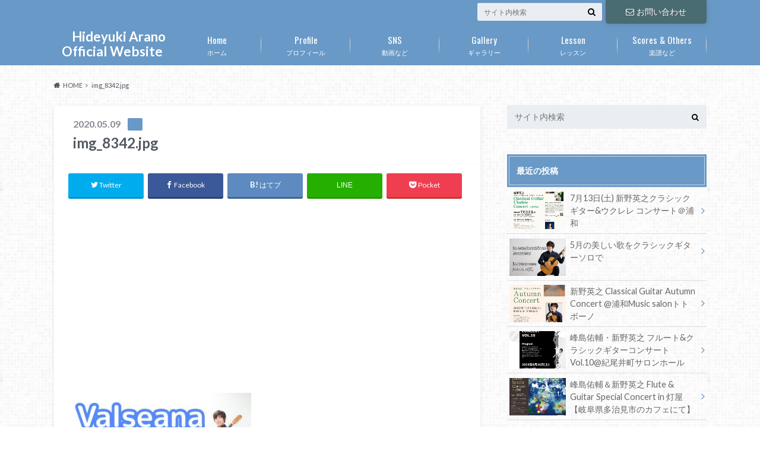

--- FILE ---
content_type: text/html; charset=UTF-8
request_url: https://hidecg.com/img_8342-jpg/
body_size: 13494
content:
<!doctype html>
<html dir="ltr" lang="ja" prefix="og: https://ogp.me/ns#">

	<head>
		<meta charset="utf-8">

		<meta http-equiv="X-UA-Compatible" content="IE=edge">

		

		<meta name="HandheldFriendly" content="True">
		<meta name="MobileOptimized" content="320">
		<meta name="viewport" content="width=device-width, initial-scale=1"/>
		<link rel="apple-touch-icon" href="https://hidecg.com/wp-content/uploads/2020/05/img_8524.jpg">
		<link rel="icon" href="https://hidecg.com/wp-content/uploads/2020/05/img_8524.jpg">

		<link rel="pingback" href="https://hidecg.com/xmlrpc.php">

		<!--[if IE]><link rel="shortcut icon" href="https://hidecg.com/wp-content/uploads/2020/05/img_8524.jpg"><![endif]-->



		
		<!-- All in One SEO 4.4.8 - aioseo.com -->
		<title>img_8342.jpg | Hideyuki Arano Official Website</title>
		<meta name="robots" content="max-image-preview:large" />
		<link rel="canonical" href="https://hidecg.com/img_8342-jpg/" />
		<meta name="generator" content="All in One SEO (AIOSEO) 4.4.8" />
		<meta property="og:locale" content="ja_JP" />
		<meta property="og:site_name" content="　Hideyuki Arano Official Website |" />
		<meta property="og:type" content="article" />
		<meta property="og:title" content="img_8342.jpg | Hideyuki Arano Official Website" />
		<meta property="og:url" content="https://hidecg.com/img_8342-jpg/" />
		<meta property="og:image" content="https://hidecg.com/wp-content/uploads/2022/04/cropped-img_7358.png" />
		<meta property="og:image:secure_url" content="https://hidecg.com/wp-content/uploads/2022/04/cropped-img_7358.png" />
		<meta property="og:image:width" content="2400" />
		<meta property="og:image:height" content="500" />
		<meta property="article:published_time" content="2020-05-09T14:23:44+00:00" />
		<meta property="article:modified_time" content="2020-05-09T14:23:44+00:00" />
		<meta name="twitter:card" content="summary_large_image" />
		<meta name="twitter:site" content="@HideyukiArano" />
		<meta name="twitter:title" content="img_8342.jpg | Hideyuki Arano Official Website" />
		<meta name="twitter:creator" content="@HideyukiArano" />
		<meta name="twitter:image" content="https://hidecg.com/wp-content/uploads/2022/04/cropped-img_7358.png" />
		<meta name="google" content="nositelinkssearchbox" />
		<script type="application/ld+json" class="aioseo-schema">
			{"@context":"https:\/\/schema.org","@graph":[{"@type":"BreadcrumbList","@id":"https:\/\/hidecg.com\/img_8342-jpg\/#breadcrumblist","itemListElement":[{"@type":"ListItem","@id":"https:\/\/hidecg.com\/#listItem","position":1,"name":"\u5bb6","item":"https:\/\/hidecg.com\/","nextItem":"https:\/\/hidecg.com\/img_8342-jpg\/#listItem"},{"@type":"ListItem","@id":"https:\/\/hidecg.com\/img_8342-jpg\/#listItem","position":2,"name":"img_8342.jpg","previousItem":"https:\/\/hidecg.com\/#listItem"}]},{"@type":"ItemPage","@id":"https:\/\/hidecg.com\/img_8342-jpg\/#itempage","url":"https:\/\/hidecg.com\/img_8342-jpg\/","name":"img_8342.jpg | Hideyuki Arano Official Website","inLanguage":"ja","isPartOf":{"@id":"https:\/\/hidecg.com\/#website"},"breadcrumb":{"@id":"https:\/\/hidecg.com\/img_8342-jpg\/#breadcrumblist"},"author":{"@id":"https:\/\/hidecg.com\/author\/hideyuki-aranocg-uk\/#author"},"creator":{"@id":"https:\/\/hidecg.com\/author\/hideyuki-aranocg-uk\/#author"},"datePublished":"2020-05-09T14:23:44+09:00","dateModified":"2020-05-09T14:23:44+09:00"},{"@type":"Organization","@id":"https:\/\/hidecg.com\/#organization","name":"\u3000Hideyuki Arano Official Website","url":"https:\/\/hidecg.com\/","sameAs":["https:\/\/twitter.com\/HideyukiArano","https:\/\/instagram.com\/HideyukiArano","https:\/\/www.youtube.com\/channel\/UCejX8P7N9tGdp-D7lnZlMLQ"]},{"@type":"Person","@id":"https:\/\/hidecg.com\/author\/hideyuki-aranocg-uk\/#author","url":"https:\/\/hidecg.com\/author\/hideyuki-aranocg-uk\/","name":"hideyuki.arano@cg-uk","image":{"@type":"ImageObject","@id":"https:\/\/hidecg.com\/img_8342-jpg\/#authorImage","url":"https:\/\/secure.gravatar.com\/avatar\/111ef0eea377a430918a19abe36498f4?s=96&d=mm&r=g","width":96,"height":96,"caption":"hideyuki.arano@cg-uk"}},{"@type":"WebSite","@id":"https:\/\/hidecg.com\/#website","url":"https:\/\/hidecg.com\/","name":"\u3000Hideyuki Arano Official Website","inLanguage":"ja","publisher":{"@id":"https:\/\/hidecg.com\/#organization"}}]}
		</script>
		<!-- All in One SEO -->

<link rel='dns-prefetch' href='//ajax.googleapis.com' />
<link rel='dns-prefetch' href='//fonts.googleapis.com' />
<link rel='dns-prefetch' href='//maxcdn.bootstrapcdn.com' />
<link rel="alternate" type="application/rss+xml" title="　Hideyuki Arano Official Website &raquo; フィード" href="https://hidecg.com/feed/" />
<link rel="alternate" type="application/rss+xml" title="　Hideyuki Arano Official Website &raquo; コメントフィード" href="https://hidecg.com/comments/feed/" />
<link rel="alternate" type="application/rss+xml" title="　Hideyuki Arano Official Website &raquo; img_8342.jpg のコメントのフィード" href="https://hidecg.com/feed/?attachment_id=1224" />
		<!-- This site uses the Google Analytics by MonsterInsights plugin v8.20.1 - Using Analytics tracking - https://www.monsterinsights.com/ -->
		<!-- Note: MonsterInsights is not currently configured on this site. The site owner needs to authenticate with Google Analytics in the MonsterInsights settings panel. -->
					<!-- No tracking code set -->
				<!-- / Google Analytics by MonsterInsights -->
		<script type="text/javascript">
window._wpemojiSettings = {"baseUrl":"https:\/\/s.w.org\/images\/core\/emoji\/14.0.0\/72x72\/","ext":".png","svgUrl":"https:\/\/s.w.org\/images\/core\/emoji\/14.0.0\/svg\/","svgExt":".svg","source":{"concatemoji":"https:\/\/hidecg.com\/wp-includes\/js\/wp-emoji-release.min.js"}};
/*! This file is auto-generated */
!function(i,n){var o,s,e;function c(e){try{var t={supportTests:e,timestamp:(new Date).valueOf()};sessionStorage.setItem(o,JSON.stringify(t))}catch(e){}}function p(e,t,n){e.clearRect(0,0,e.canvas.width,e.canvas.height),e.fillText(t,0,0);var t=new Uint32Array(e.getImageData(0,0,e.canvas.width,e.canvas.height).data),r=(e.clearRect(0,0,e.canvas.width,e.canvas.height),e.fillText(n,0,0),new Uint32Array(e.getImageData(0,0,e.canvas.width,e.canvas.height).data));return t.every(function(e,t){return e===r[t]})}function u(e,t,n){switch(t){case"flag":return n(e,"\ud83c\udff3\ufe0f\u200d\u26a7\ufe0f","\ud83c\udff3\ufe0f\u200b\u26a7\ufe0f")?!1:!n(e,"\ud83c\uddfa\ud83c\uddf3","\ud83c\uddfa\u200b\ud83c\uddf3")&&!n(e,"\ud83c\udff4\udb40\udc67\udb40\udc62\udb40\udc65\udb40\udc6e\udb40\udc67\udb40\udc7f","\ud83c\udff4\u200b\udb40\udc67\u200b\udb40\udc62\u200b\udb40\udc65\u200b\udb40\udc6e\u200b\udb40\udc67\u200b\udb40\udc7f");case"emoji":return!n(e,"\ud83e\udef1\ud83c\udffb\u200d\ud83e\udef2\ud83c\udfff","\ud83e\udef1\ud83c\udffb\u200b\ud83e\udef2\ud83c\udfff")}return!1}function f(e,t,n){var r="undefined"!=typeof WorkerGlobalScope&&self instanceof WorkerGlobalScope?new OffscreenCanvas(300,150):i.createElement("canvas"),a=r.getContext("2d",{willReadFrequently:!0}),o=(a.textBaseline="top",a.font="600 32px Arial",{});return e.forEach(function(e){o[e]=t(a,e,n)}),o}function t(e){var t=i.createElement("script");t.src=e,t.defer=!0,i.head.appendChild(t)}"undefined"!=typeof Promise&&(o="wpEmojiSettingsSupports",s=["flag","emoji"],n.supports={everything:!0,everythingExceptFlag:!0},e=new Promise(function(e){i.addEventListener("DOMContentLoaded",e,{once:!0})}),new Promise(function(t){var n=function(){try{var e=JSON.parse(sessionStorage.getItem(o));if("object"==typeof e&&"number"==typeof e.timestamp&&(new Date).valueOf()<e.timestamp+604800&&"object"==typeof e.supportTests)return e.supportTests}catch(e){}return null}();if(!n){if("undefined"!=typeof Worker&&"undefined"!=typeof OffscreenCanvas&&"undefined"!=typeof URL&&URL.createObjectURL&&"undefined"!=typeof Blob)try{var e="postMessage("+f.toString()+"("+[JSON.stringify(s),u.toString(),p.toString()].join(",")+"));",r=new Blob([e],{type:"text/javascript"}),a=new Worker(URL.createObjectURL(r),{name:"wpTestEmojiSupports"});return void(a.onmessage=function(e){c(n=e.data),a.terminate(),t(n)})}catch(e){}c(n=f(s,u,p))}t(n)}).then(function(e){for(var t in e)n.supports[t]=e[t],n.supports.everything=n.supports.everything&&n.supports[t],"flag"!==t&&(n.supports.everythingExceptFlag=n.supports.everythingExceptFlag&&n.supports[t]);n.supports.everythingExceptFlag=n.supports.everythingExceptFlag&&!n.supports.flag,n.DOMReady=!1,n.readyCallback=function(){n.DOMReady=!0}}).then(function(){return e}).then(function(){var e;n.supports.everything||(n.readyCallback(),(e=n.source||{}).concatemoji?t(e.concatemoji):e.wpemoji&&e.twemoji&&(t(e.twemoji),t(e.wpemoji)))}))}((window,document),window._wpemojiSettings);
</script>
<style type="text/css">
img.wp-smiley,
img.emoji {
	display: inline !important;
	border: none !important;
	box-shadow: none !important;
	height: 1em !important;
	width: 1em !important;
	margin: 0 0.07em !important;
	vertical-align: -0.1em !important;
	background: none !important;
	padding: 0 !important;
}
</style>
	<link rel='stylesheet' id='wp-block-library-css' href='https://hidecg.com/wp-includes/css/dist/block-library/style.min.css' type='text/css' media='all' />
<style id='classic-theme-styles-inline-css' type='text/css'>
/*! This file is auto-generated */
.wp-block-button__link{color:#fff;background-color:#32373c;border-radius:9999px;box-shadow:none;text-decoration:none;padding:calc(.667em + 2px) calc(1.333em + 2px);font-size:1.125em}.wp-block-file__button{background:#32373c;color:#fff;text-decoration:none}
</style>
<style id='global-styles-inline-css' type='text/css'>
body{--wp--preset--color--black: #000000;--wp--preset--color--cyan-bluish-gray: #abb8c3;--wp--preset--color--white: #ffffff;--wp--preset--color--pale-pink: #f78da7;--wp--preset--color--vivid-red: #cf2e2e;--wp--preset--color--luminous-vivid-orange: #ff6900;--wp--preset--color--luminous-vivid-amber: #fcb900;--wp--preset--color--light-green-cyan: #7bdcb5;--wp--preset--color--vivid-green-cyan: #00d084;--wp--preset--color--pale-cyan-blue: #8ed1fc;--wp--preset--color--vivid-cyan-blue: #0693e3;--wp--preset--color--vivid-purple: #9b51e0;--wp--preset--gradient--vivid-cyan-blue-to-vivid-purple: linear-gradient(135deg,rgba(6,147,227,1) 0%,rgb(155,81,224) 100%);--wp--preset--gradient--light-green-cyan-to-vivid-green-cyan: linear-gradient(135deg,rgb(122,220,180) 0%,rgb(0,208,130) 100%);--wp--preset--gradient--luminous-vivid-amber-to-luminous-vivid-orange: linear-gradient(135deg,rgba(252,185,0,1) 0%,rgba(255,105,0,1) 100%);--wp--preset--gradient--luminous-vivid-orange-to-vivid-red: linear-gradient(135deg,rgba(255,105,0,1) 0%,rgb(207,46,46) 100%);--wp--preset--gradient--very-light-gray-to-cyan-bluish-gray: linear-gradient(135deg,rgb(238,238,238) 0%,rgb(169,184,195) 100%);--wp--preset--gradient--cool-to-warm-spectrum: linear-gradient(135deg,rgb(74,234,220) 0%,rgb(151,120,209) 20%,rgb(207,42,186) 40%,rgb(238,44,130) 60%,rgb(251,105,98) 80%,rgb(254,248,76) 100%);--wp--preset--gradient--blush-light-purple: linear-gradient(135deg,rgb(255,206,236) 0%,rgb(152,150,240) 100%);--wp--preset--gradient--blush-bordeaux: linear-gradient(135deg,rgb(254,205,165) 0%,rgb(254,45,45) 50%,rgb(107,0,62) 100%);--wp--preset--gradient--luminous-dusk: linear-gradient(135deg,rgb(255,203,112) 0%,rgb(199,81,192) 50%,rgb(65,88,208) 100%);--wp--preset--gradient--pale-ocean: linear-gradient(135deg,rgb(255,245,203) 0%,rgb(182,227,212) 50%,rgb(51,167,181) 100%);--wp--preset--gradient--electric-grass: linear-gradient(135deg,rgb(202,248,128) 0%,rgb(113,206,126) 100%);--wp--preset--gradient--midnight: linear-gradient(135deg,rgb(2,3,129) 0%,rgb(40,116,252) 100%);--wp--preset--font-size--small: 13px;--wp--preset--font-size--medium: 20px;--wp--preset--font-size--large: 36px;--wp--preset--font-size--x-large: 42px;--wp--preset--spacing--20: 0.44rem;--wp--preset--spacing--30: 0.67rem;--wp--preset--spacing--40: 1rem;--wp--preset--spacing--50: 1.5rem;--wp--preset--spacing--60: 2.25rem;--wp--preset--spacing--70: 3.38rem;--wp--preset--spacing--80: 5.06rem;--wp--preset--shadow--natural: 6px 6px 9px rgba(0, 0, 0, 0.2);--wp--preset--shadow--deep: 12px 12px 50px rgba(0, 0, 0, 0.4);--wp--preset--shadow--sharp: 6px 6px 0px rgba(0, 0, 0, 0.2);--wp--preset--shadow--outlined: 6px 6px 0px -3px rgba(255, 255, 255, 1), 6px 6px rgba(0, 0, 0, 1);--wp--preset--shadow--crisp: 6px 6px 0px rgba(0, 0, 0, 1);}:where(.is-layout-flex){gap: 0.5em;}:where(.is-layout-grid){gap: 0.5em;}body .is-layout-flow > .alignleft{float: left;margin-inline-start: 0;margin-inline-end: 2em;}body .is-layout-flow > .alignright{float: right;margin-inline-start: 2em;margin-inline-end: 0;}body .is-layout-flow > .aligncenter{margin-left: auto !important;margin-right: auto !important;}body .is-layout-constrained > .alignleft{float: left;margin-inline-start: 0;margin-inline-end: 2em;}body .is-layout-constrained > .alignright{float: right;margin-inline-start: 2em;margin-inline-end: 0;}body .is-layout-constrained > .aligncenter{margin-left: auto !important;margin-right: auto !important;}body .is-layout-constrained > :where(:not(.alignleft):not(.alignright):not(.alignfull)){max-width: var(--wp--style--global--content-size);margin-left: auto !important;margin-right: auto !important;}body .is-layout-constrained > .alignwide{max-width: var(--wp--style--global--wide-size);}body .is-layout-flex{display: flex;}body .is-layout-flex{flex-wrap: wrap;align-items: center;}body .is-layout-flex > *{margin: 0;}body .is-layout-grid{display: grid;}body .is-layout-grid > *{margin: 0;}:where(.wp-block-columns.is-layout-flex){gap: 2em;}:where(.wp-block-columns.is-layout-grid){gap: 2em;}:where(.wp-block-post-template.is-layout-flex){gap: 1.25em;}:where(.wp-block-post-template.is-layout-grid){gap: 1.25em;}.has-black-color{color: var(--wp--preset--color--black) !important;}.has-cyan-bluish-gray-color{color: var(--wp--preset--color--cyan-bluish-gray) !important;}.has-white-color{color: var(--wp--preset--color--white) !important;}.has-pale-pink-color{color: var(--wp--preset--color--pale-pink) !important;}.has-vivid-red-color{color: var(--wp--preset--color--vivid-red) !important;}.has-luminous-vivid-orange-color{color: var(--wp--preset--color--luminous-vivid-orange) !important;}.has-luminous-vivid-amber-color{color: var(--wp--preset--color--luminous-vivid-amber) !important;}.has-light-green-cyan-color{color: var(--wp--preset--color--light-green-cyan) !important;}.has-vivid-green-cyan-color{color: var(--wp--preset--color--vivid-green-cyan) !important;}.has-pale-cyan-blue-color{color: var(--wp--preset--color--pale-cyan-blue) !important;}.has-vivid-cyan-blue-color{color: var(--wp--preset--color--vivid-cyan-blue) !important;}.has-vivid-purple-color{color: var(--wp--preset--color--vivid-purple) !important;}.has-black-background-color{background-color: var(--wp--preset--color--black) !important;}.has-cyan-bluish-gray-background-color{background-color: var(--wp--preset--color--cyan-bluish-gray) !important;}.has-white-background-color{background-color: var(--wp--preset--color--white) !important;}.has-pale-pink-background-color{background-color: var(--wp--preset--color--pale-pink) !important;}.has-vivid-red-background-color{background-color: var(--wp--preset--color--vivid-red) !important;}.has-luminous-vivid-orange-background-color{background-color: var(--wp--preset--color--luminous-vivid-orange) !important;}.has-luminous-vivid-amber-background-color{background-color: var(--wp--preset--color--luminous-vivid-amber) !important;}.has-light-green-cyan-background-color{background-color: var(--wp--preset--color--light-green-cyan) !important;}.has-vivid-green-cyan-background-color{background-color: var(--wp--preset--color--vivid-green-cyan) !important;}.has-pale-cyan-blue-background-color{background-color: var(--wp--preset--color--pale-cyan-blue) !important;}.has-vivid-cyan-blue-background-color{background-color: var(--wp--preset--color--vivid-cyan-blue) !important;}.has-vivid-purple-background-color{background-color: var(--wp--preset--color--vivid-purple) !important;}.has-black-border-color{border-color: var(--wp--preset--color--black) !important;}.has-cyan-bluish-gray-border-color{border-color: var(--wp--preset--color--cyan-bluish-gray) !important;}.has-white-border-color{border-color: var(--wp--preset--color--white) !important;}.has-pale-pink-border-color{border-color: var(--wp--preset--color--pale-pink) !important;}.has-vivid-red-border-color{border-color: var(--wp--preset--color--vivid-red) !important;}.has-luminous-vivid-orange-border-color{border-color: var(--wp--preset--color--luminous-vivid-orange) !important;}.has-luminous-vivid-amber-border-color{border-color: var(--wp--preset--color--luminous-vivid-amber) !important;}.has-light-green-cyan-border-color{border-color: var(--wp--preset--color--light-green-cyan) !important;}.has-vivid-green-cyan-border-color{border-color: var(--wp--preset--color--vivid-green-cyan) !important;}.has-pale-cyan-blue-border-color{border-color: var(--wp--preset--color--pale-cyan-blue) !important;}.has-vivid-cyan-blue-border-color{border-color: var(--wp--preset--color--vivid-cyan-blue) !important;}.has-vivid-purple-border-color{border-color: var(--wp--preset--color--vivid-purple) !important;}.has-vivid-cyan-blue-to-vivid-purple-gradient-background{background: var(--wp--preset--gradient--vivid-cyan-blue-to-vivid-purple) !important;}.has-light-green-cyan-to-vivid-green-cyan-gradient-background{background: var(--wp--preset--gradient--light-green-cyan-to-vivid-green-cyan) !important;}.has-luminous-vivid-amber-to-luminous-vivid-orange-gradient-background{background: var(--wp--preset--gradient--luminous-vivid-amber-to-luminous-vivid-orange) !important;}.has-luminous-vivid-orange-to-vivid-red-gradient-background{background: var(--wp--preset--gradient--luminous-vivid-orange-to-vivid-red) !important;}.has-very-light-gray-to-cyan-bluish-gray-gradient-background{background: var(--wp--preset--gradient--very-light-gray-to-cyan-bluish-gray) !important;}.has-cool-to-warm-spectrum-gradient-background{background: var(--wp--preset--gradient--cool-to-warm-spectrum) !important;}.has-blush-light-purple-gradient-background{background: var(--wp--preset--gradient--blush-light-purple) !important;}.has-blush-bordeaux-gradient-background{background: var(--wp--preset--gradient--blush-bordeaux) !important;}.has-luminous-dusk-gradient-background{background: var(--wp--preset--gradient--luminous-dusk) !important;}.has-pale-ocean-gradient-background{background: var(--wp--preset--gradient--pale-ocean) !important;}.has-electric-grass-gradient-background{background: var(--wp--preset--gradient--electric-grass) !important;}.has-midnight-gradient-background{background: var(--wp--preset--gradient--midnight) !important;}.has-small-font-size{font-size: var(--wp--preset--font-size--small) !important;}.has-medium-font-size{font-size: var(--wp--preset--font-size--medium) !important;}.has-large-font-size{font-size: var(--wp--preset--font-size--large) !important;}.has-x-large-font-size{font-size: var(--wp--preset--font-size--x-large) !important;}
.wp-block-navigation a:where(:not(.wp-element-button)){color: inherit;}
:where(.wp-block-post-template.is-layout-flex){gap: 1.25em;}:where(.wp-block-post-template.is-layout-grid){gap: 1.25em;}
:where(.wp-block-columns.is-layout-flex){gap: 2em;}:where(.wp-block-columns.is-layout-grid){gap: 2em;}
.wp-block-pullquote{font-size: 1.5em;line-height: 1.6;}
</style>
<link rel='stylesheet' id='style-css' href='https://hidecg.com/wp-content/themes/albatros/style.css' type='text/css' media='all' />
<link rel='stylesheet' id='child-style-css' href='https://hidecg.com/wp-content/themes/albatros_custom/style.css' type='text/css' media='all' />
<link rel='stylesheet' id='shortcode-css' href='https://hidecg.com/wp-content/themes/albatros/library/css/shortcode.css' type='text/css' media='all' />
<link rel='stylesheet' id='gf_Oswald-css' href='//fonts.googleapis.com/css?family=Oswald%3A400%2C300%2C700' type='text/css' media='all' />
<link rel='stylesheet' id='gf_Lato-css' href='//fonts.googleapis.com/css?family=Lato%3A400%2C700%2C400italic%2C700italic' type='text/css' media='all' />
<link rel='stylesheet' id='fontawesome-css' href='//maxcdn.bootstrapcdn.com/font-awesome/4.6.0/css/font-awesome.min.css' type='text/css' media='all' />
<script type='text/javascript' src='//ajax.googleapis.com/ajax/libs/jquery/1.12.2/jquery.min.js' id='jquery-js'></script>
<link rel="https://api.w.org/" href="https://hidecg.com/wp-json/" /><link rel="alternate" type="application/json" href="https://hidecg.com/wp-json/wp/v2/media/1224" /><link rel='shortlink' href='https://hidecg.com/?p=1224' />
<link rel="alternate" type="application/json+oembed" href="https://hidecg.com/wp-json/oembed/1.0/embed?url=https%3A%2F%2Fhidecg.com%2Fimg_8342-jpg%2F" />
<link rel="alternate" type="text/xml+oembed" href="https://hidecg.com/wp-json/oembed/1.0/embed?url=https%3A%2F%2Fhidecg.com%2Fimg_8342-jpg%2F&#038;format=xml" />
<style type="text/css">
body{color: #545a63;}
a{color: #589ebc;}
a:hover{color: #80b9ce;}
#main .article footer .post-categories li a,#main .article footer .tags a{  background: #589ebc;  border:1px solid #589ebc;}
#main .article footer .tags a{color:#589ebc; background: none;}
#main .article footer .post-categories li a:hover,#main .article footer .tags a:hover{ background:#80b9ce;  border-color:#80b9ce;}
input[type="text"],input[type="password"],input[type="datetime"],input[type="datetime-local"],input[type="date"],input[type="month"],input[type="time"],input[type="week"],input[type="number"],input[type="email"],input[type="url"],input[type="search"],input[type="tel"],input[type="color"],select,textarea,.field { background-color: #eaedf2;}
/*ヘッダー*/
.header{background: #6999c6;}
.header .subnav .site_description,.header .mobile_site_description{color:  #fff;}
.nav li a,.subnav .linklist li a,.subnav .linklist li a:before {color: #fff;}
.nav li a:hover,.subnav .linklist li a:hover{color:#ffffa8;}
.subnav .contactbutton a{background: #496b72;}
.subnav .contactbutton a:hover{background:#499093;}
@media only screen and (min-width: 768px) {
	.nav ul {background: #323944;}
	.nav li ul.sub-menu li a{color: #B0B4BA;}
}
/*メインエリア*/
.byline .cat-name{background: #6999c6; color:  #fff;}
.widgettitle {background: #6999c6; color:  #fff;}
.widget li a:after{color: #6999c6!important;}

/* 投稿ページ吹き出し見出し */
.single .entry-content h2{background: #5C6B80;}
.single .entry-content h2:after{border-top-color:#5C6B80;}
/* リスト要素 */
.entry-content ul li:before{ background: #5C6B80;}
.entry-content ol li:before{ background: #5C6B80;}
/* カテゴリーラベル */
.single .authorbox .author-newpost li .cat-name,.related-box li .cat-name{ background: #6999c6;color:  #fff;}
/* CTA */
.cta-inner{ background: #323944;}
/* ローカルナビ */
.local-nav .title a{ background: #589ebc;}
.local-nav .current_page_item a{color:#589ebc;}
/* ランキングバッジ */
ul.wpp-list li a:before{background: #6999c6;color:  #fff;}
/* アーカイブのボタン */
.readmore a{border:1px solid #589ebc;color:#589ebc;}
.readmore a:hover{background:#589ebc;color:#fff;}
/* ボタンの色 */
.btn-wrap a{background: #589ebc;border: 1px solid #589ebc;}
.btn-wrap a:hover{background: #80b9ce;}
.btn-wrap.simple a{border:1px solid #589ebc;color:#589ebc;}
.btn-wrap.simple a:hover{background:#589ebc;}
/* コメント */
.blue-btn, .comment-reply-link, #submit { background-color: #589ebc; }
.blue-btn:hover, .comment-reply-link:hover, #submit:hover, .blue-btn:focus, .comment-reply-link:focus, #submit:focus {background-color: #80b9ce; }
/* サイドバー */
.widget a{text-decoration:none; color:#666;}
.widget a:hover{color:#999;}
/*フッター*/
#footer-top{background-color: #323944; color: #86909E;}
.footer a,#footer-top a{color: #B0B4BA;}
#footer-top .widgettitle{color: #86909E;}
.footer {background-color: #323944;color: #86909E;}
.footer-links li:before{ color: #6999c6;}
/* ページネーション */
.pagination a, .pagination span,.page-links a , .page-links ul > li > span{color: #589ebc;}
.pagination a:hover, .pagination a:focus,.page-links a:hover, .page-links a:focus{background-color: #589ebc;}
.pagination .current:hover, .pagination .current:focus{color: #80b9ce;}
</style>
<style type="text/css">.broken_link, a.broken_link {
	text-decoration: line-through;
}</style><style type="text/css" id="custom-background-css">
body.custom-background { background-image: url("https://hidecg.com/wp-content/themes/albatros/library/images/body_bg01.png"); background-position: left top; background-size: auto; background-repeat: repeat; background-attachment: scroll; }
</style>
	<link rel="icon" href="https://hidecg.com/wp-content/uploads/2020/05/cropped-img_8524-32x32.jpg" sizes="32x32" />
<link rel="icon" href="https://hidecg.com/wp-content/uploads/2020/05/cropped-img_8524-192x192.jpg" sizes="192x192" />
<link rel="apple-touch-icon" href="https://hidecg.com/wp-content/uploads/2020/05/cropped-img_8524-180x180.jpg" />
<meta name="msapplication-TileImage" content="https://hidecg.com/wp-content/uploads/2020/05/cropped-img_8524-270x270.jpg" />


	</head>

	<body class="attachment attachment-template-default single single-attachment postid-1224 attachmentid-1224 attachment-jpeg custom-background">

		<div id="container">

					
			<header class="header" role="banner">

				<div id="inner-header" class="wrap cf">


					
<div id="logo">
																		<p class="h1 text"><a href="https://hidecg.com">　Hideyuki Arano Official Website</a></p>
											</div>					
					
					<div class="subnav cf">
										<p class="site_description"></p>
										
					<div class="contactbutton"><ul id="menu-%e3%81%8a%e5%95%8f%e3%81%84%e5%90%88%e3%82%8f%e3%81%9b" class=""><li id="menu-item-76" class="menu-item menu-item-type-post_type menu-item-object-page menu-item-76"><a href="https://hidecg.com/contact/"><i class="fa fa-envelope-o"></i>お問い合わせ</a></li>
</ul></div>					
										
					<form role="search" method="get" id="searchform" class="searchform" action="https://hidecg.com/">
    <div>
        <label for="s" class="screen-reader-text"></label>
        <input type="search" id="s" name="s" value="" placeholder="サイト内検索" /><button type="submit" id="searchsubmit" ><i class="fa fa-search"></i></button>
    </div>
</form>					</div>

					<nav id="g_nav" role="navigation">
						<ul id="menu-%e3%82%b0%e3%83%ad%e3%83%bc%e3%83%90%e3%83%ab%e3%83%8a%e3%83%93" class="nav top-nav cf"><li id="menu-item-68" class="menu-item menu-item-type-custom menu-item-object-custom menu-item-home menu-item-68"><a href="https://hidecg.com/">ホーム<span class="gf">Home</span></a></li>
<li id="menu-item-69" class="menu-item menu-item-type-post_type menu-item-object-page menu-item-69"><a href="https://hidecg.com/profile/">プロフィール<span class="gf">Profile</span></a></li>
<li id="menu-item-70" class="menu-item menu-item-type-post_type menu-item-object-page menu-item-70"><a href="https://hidecg.com/youtube/">動画など<span class="gf">SNS</span></a></li>
<li id="menu-item-72" class="menu-item menu-item-type-post_type menu-item-object-page menu-item-72"><a href="https://hidecg.com/gallery/">ギャラリー<span class="gf">Gallery</span></a></li>
<li id="menu-item-79" class="menu-item menu-item-type-post_type menu-item-object-page menu-item-79"><a href="https://hidecg.com/lesson/">レッスン<span class="gf">Lesson</span></a></li>
<li id="menu-item-1190" class="menu-item menu-item-type-post_type menu-item-object-page menu-item-1190"><a href="https://hidecg.com/publication/">楽譜など<span class="gf">Scores &#038; Others</span></a></li>
</ul>
					</nav>

				</div>

			</header>


<div id="breadcrumb" class="breadcrumb inner wrap cf"><ul itemscope itemtype="http://schema.org/BreadcrumbList"><li itemprop="itemListElement" itemscope itemtype="http://schema.org/ListItem" class="bc_homelink"><a itemprop="item" href="https://hidecg.com/"><span itemprop="name">HOME</span></a><meta itemprop="position" content="1" /></li><li itemprop="itemListElement" itemscope itemtype="http://schema.org/ListItem" class="bc_posttitle"><span itemprop="name">img_8342.jpg</span><meta itemprop="position" content="3" /></li></ul></div>

			<div id="content">

				<div id="inner-content" class="wrap cf">

					<main id="main" class="m-all t-2of3 d-5of7 cf" role="main">

						

		              <article id="post-1224" class="post-1224 attachment type-attachment status-inherit hentry article cf" role="article">
		
		                <header class="article-header entry-header">
		                  <p class="byline entry-meta vcard">
			                		
							<span class="date entry-date updated" itemprop="datePublished" datetime="2020-05-09">2020.05.09</span>
			                <span class="cat-name cat-id-"></span>
			                <span class="author" style="display: none;"><span class="fn">hideyuki.arano@cg-uk</span></span>
		
		                  </p>
		
		
		                  <h1 class="entry-title single-title" itemprop="headline" rel="bookmark">img_8342.jpg</h1>
		
		                </header>
		
						
												
<div class="share short">

<div class="sns">
<ul class="cf">

<li class="twitter"> 
<a target="blank" href="//twitter.com/intent/tweet?url=https%3A%2F%2Fhidecg.com%2Fimg_8342-jpg%2F&text=img_8342.jpg&tw_p=tweetbutton" onclick="window.open(this.href, 'tweetwindow', 'width=550, height=450,personalbar=0,toolbar=0,scrollbars=1,resizable=1'); return false;"><i class="fa fa-twitter"></i><span class="text">Twitter</span><span class="count"></span></a>
</li>

<li class="facebook">
<a href="http://www.facebook.com/sharer.php?src=bm&u=https%3A%2F%2Fhidecg.com%2Fimg_8342-jpg%2F&t=" onclick="javascript:window.open(this.href, '', 'menubar=no,toolbar=no,resizable=yes,scrollbars=yes,height=300,width=600');return false;"><i class="fa fa-facebook"></i>
<span class="text">Facebook</span><span class="count"></span></a>
</li>

<li class="hatebu">       
<a href="//b.hatena.ne.jp/add?mode=confirm&url=https://hidecg.com/img_8342-jpg/&title=img_8342.jpg" onclick="window.open(this.href, 'HBwindow', 'width=600, height=400, menubar=no, toolbar=no, scrollbars=yes'); return false;" target="_blank"><span class="text">はてブ</span><span class="count"></span></a>
</li>

<li class="line">
<a href="//line.me/R/msg/text/?%0Ahttps%3A%2F%2Fhidecg.com%2Fimg_8342-jpg%2F"><span>LINE</span></a>
</li>     

<li class="pocket">
<a href="//getpocket.com/edit?url=https://hidecg.com/img_8342-jpg/&title=img_8342.jpg" onclick="window.open(this.href, 'FBwindow', 'width=550, height=350, menubar=no, toolbar=no, scrollbars=yes'); return false;"><i class="fa fa-get-pocket"></i><span class="text">Pocket</span><span class="count"></span></a></li>
</ul>
</div> 


</div>						
																			
		                <section class="entry-content cf" itemprop="articleBody">

													<div class="add titleunder">
								<div id="custom_html-3" class="widget_text widget widget_custom_html"><div class="textwidget custom-html-widget"><script async src="https://pagead2.googlesyndication.com/pagead/js/adsbygoogle.js"></script>
<!-- 記事上段(DP)Responsive -->
<ins class="adsbygoogle"
     style="display:block"
     data-ad-client="ca-pub-7107619012495646"
     data-ad-slot="1591951604"
     data-ad-format="auto"
     data-full-width-responsive="true"></ins>
<script>
     (adsbygoogle = window.adsbygoogle || []).push({});
</script></div></div>							</div>
						

						<p class="attachment"><a href='https://hidecg.com/wp-content/uploads/2020/05/img_8342.jpg'><img fetchpriority="high" width="300" height="188" src="https://hidecg.com/wp-content/uploads/2020/05/img_8342-300x188.jpg" class="attachment-medium size-medium" alt="" decoding="async" srcset="https://hidecg.com/wp-content/uploads/2020/05/img_8342-300x188.jpg 300w, https://hidecg.com/wp-content/uploads/2020/05/img_8342-768x480.jpg 768w, https://hidecg.com/wp-content/uploads/2020/05/img_8342.jpg 1024w, https://hidecg.com/wp-content/uploads/2020/05/img_8342-718x449.jpg 718w" sizes="(max-width: 300px) 100vw, 300px" /></a></p>

													<div class="add">
								<div id="custom_html-5" class="widget_text widget widget_custom_html"><div class="textwidget custom-html-widget"><script async src="https://pagead2.googlesyndication.com/pagead/js/adsbygoogle.js"></script>
<!-- 記事 -->
<ins class="adsbygoogle"
     style="display:block"
     data-ad-client="ca-pub-7107619012495646"
     data-ad-slot="5541190500"
     data-ad-format="auto"
     data-full-width-responsive="true"></ins>
<script>
     (adsbygoogle = window.adsbygoogle || []).push({});
</script></div></div>							</div>
						
		                </section>

												
						



						

												<div class="sharewrap">
										            <h3>シェア！</h3>
													
<div class="share">

<div class="sns">
<ul class="cf">

<li class="twitter"> 
<a target="blank" href="//twitter.com/intent/tweet?url=https%3A%2F%2Fhidecg.com%2Fimg_8342-jpg%2F&text=img_8342.jpg&tw_p=tweetbutton" onclick="window.open(this.href, 'tweetwindow', 'width=550, height=450,personalbar=0,toolbar=0,scrollbars=1,resizable=1'); return false;"><i class="fa fa-twitter"></i><span class="text">Twitter</span><span class="count"></span></a>
</li>

<li class="facebook">
<a href="http://www.facebook.com/sharer.php?src=bm&u=https%3A%2F%2Fhidecg.com%2Fimg_8342-jpg%2F&t=img_8342.jpg" onclick="javascript:window.open(this.href, '', 'menubar=no,toolbar=no,resizable=yes,scrollbars=yes,height=300,width=600');return false;"><i class="fa fa-facebook"></i>
<span class="text">Facebook</span><span class="count"></span></a>
</li>

<li class="hatebu">       
<a href="//b.hatena.ne.jp/add?mode=confirm&url=https://hidecg.com/img_8342-jpg/&title=img_8342.jpg" onclick="window.open(this.href, 'HBwindow', 'width=600, height=400, menubar=no, toolbar=no, scrollbars=yes'); return false;" target="_blank"><span class="text">はてブ</span><span class="count"></span></a>
</li>

<li class="line">
<a href="//line.me/R/msg/text/?img_8342.jpg%0Ahttps%3A%2F%2Fhidecg.com%2Fimg_8342-jpg%2F"><span class="text">LINE</span></a>
</li>     

<li class="pocket">
<a href="//getpocket.com/edit?url=https://hidecg.com/img_8342-jpg/&title=img_8342.jpg" onclick="window.open(this.href, 'FBwindow', 'width=550, height=350, menubar=no, toolbar=no, scrollbars=yes'); return false;"><i class="fa fa-get-pocket"></i><span class="text">Pocket</span><span class="count"></span></a></li>


<li class="feedly">
<a href="https://feedly.com/i/subscription/feed/https%3A%2F%2Fhidecg.com%2Ffeed%2F"  target="blank"><i class="fa fa-rss"></i><span class="text">feedly</span><span class="count"></span></a></li>    
</ul>
</div>
</div>						</div>
												
						
						

  
  	<div id="respond" class="comment-respond">
		<h3 id="reply-title" class="comment-reply-title">コメントを残す <small><a rel="nofollow" id="cancel-comment-reply-link" href="/img_8342-jpg/#respond" style="display:none;">コメントをキャンセル</a></small></h3><form action="https://hidecg.com/wp-comments-post.php" method="post" id="commentform" class="comment-form" novalidate><p class="comment-notes"><span id="email-notes">メールアドレスが公開されることはありません。</span> <span class="required-field-message"><span class="required">※</span> が付いている欄は必須項目です</span></p><p class="comment-form-comment"><label for="comment">コメント <span class="required">※</span></label> <textarea id="comment" name="comment" cols="45" rows="8" maxlength="65525" required></textarea></p><p class="comment-form-author"><label for="author">名前 <span class="required">※</span></label> <input id="author" name="author" type="text" value="" size="30" maxlength="245" autocomplete="name" required /></p>
<p class="comment-form-email"><label for="email">メール <span class="required">※</span></label> <input id="email" name="email" type="email" value="" size="30" maxlength="100" aria-describedby="email-notes" autocomplete="email" required /></p>
<p class="comment-form-url"><label for="url">サイト</label> <input id="url" name="url" type="url" value="" size="30" maxlength="200" autocomplete="url" /></p>
<p class="comment-form-cookies-consent"><input id="wp-comment-cookies-consent" name="wp-comment-cookies-consent" type="checkbox" value="yes" /> <label for="wp-comment-cookies-consent">次回のコメントで使用するためブラウザーに自分の名前、メールアドレス、サイトを保存する。</label></p>
<p class="form-submit"><input name="submit" type="submit" id="submit" class="submit" value="コメントを送信" /> <input type='hidden' name='comment_post_ID' value='1224' id='comment_post_ID' />
<input type='hidden' name='comment_parent' id='comment_parent' value='0' />
</p><p style="display: none;"><input type="hidden" id="akismet_comment_nonce" name="akismet_comment_nonce" value="5bddf9c3ea" /></p><p style="display: none !important;"><label>&#916;<textarea name="ak_hp_textarea" cols="45" rows="8" maxlength="100"></textarea></label><input type="hidden" id="ak_js_1" name="ak_js" value="243"/><script>document.getElementById( "ak_js_1" ).setAttribute( "value", ( new Date() ).getTime() );</script></p></form>	</div><!-- #respond -->
	

		                <footer class="article-footer">

							<div class="category-newpost-wrap">
							<h3>の最新記事</h3>
														<ul class="category-newpost cf">
																					<li class="cf"><span class="date">2024.06.10</span><a href="https://hidecg.com/hideyuki-arano-2024-7-13concert/" title="7月13日(土) 新野英之クラシックギター&#038;ウクレレ コンサート＠浦和"> 7月13日(土) 新野英之クラシックギター&#038;ウクレレ コンサート＠浦和</a></li>
														<li class="cf"><span class="date">2024.05.25</span><a href="https://hidecg.com/5%e6%9c%88%e3%81%ae%e7%be%8e%e3%81%97%e3%81%84%e6%ad%8c%e3%82%92%e3%82%af%e3%83%a9%e3%82%b7%e3%83%83%e3%82%af%e3%82%ae%e3%82%bf%e3%83%bc%e3%82%bd%e3%83%ad%e3%81%a7/" title="5月の美しい歌をクラシックギターソロで"> 5月の美しい歌をクラシックギターソロで</a></li>
														<li class="cf"><span class="date">2023.10.18</span><a href="https://hidecg.com/h-a-concert-2023-11-18/" title="新野英之 Classical Guitar Autumn Concert @浦和Music salonトトボーノ"> 新野英之 Classical Guitar Autumn Concert @浦和Music salonトトボーノ</a></li>
														<li class="cf"><span class="date">2023.07.22</span><a href="https://hidecg.com/flute-guitar-concert-2023-9-16/" title="峰島佑輔・新野英之 フルート&#038;クラシックギターコンサート Vol.10@紀尾井町サロンホール"> 峰島佑輔・新野英之 フルート&#038;クラシックギターコンサート Vol.10@紀尾井町サロンホール</a></li>
														<li class="cf"><span class="date">2023.05.02</span><a href="https://hidecg.com/flute-guitar-concert-in-akariya/" title="峰島佑輔＆新野英之  Flute &#038; Guitar Special Concert in 灯屋【岐阜県多治見市のカフェにて】"> 峰島佑輔＆新野英之  Flute &#038; Guitar Special Concert in 灯屋【岐阜県多治見市のカフェにて】</a></li>
																					</ul>
							</div>
	
			                			
			                		
		                </footer>
						
		              </article>
		

<div class="authorbox">
						
	<div class="np-post">	
		<div class="navigation">
						</div>
	</div>
</div>


  <div class="related-box original-related cf">
    <div class="inbox">
	    <h2 class="related-h h_ttl"><span class="gf">RECOMMEND</span>こちらの記事も人気です。</h2>
		    <div class="related-post">
				<ul class="related-list cf">

  	        <li rel="bookmark" title="簡単ソロウクレレアレンジの作り方【ソロウクレレ編曲法初級】">
		        <a href="https://hidecg.com/ukulele-arrangement-for-beginner/" rel=\"bookmark" title="簡単ソロウクレレアレンジの作り方【ソロウクレレ編曲法初級】" class="title">
		        	<figure class="eyecatch">
	        	                <img width="300" height="200" src="https://hidecg.com/wp-content/uploads/2020/03/img_7727-300x200.jpg" class="attachment-home-thum size-home-thum wp-post-image" alt="" decoding="async" />	        		            </figure>
					<span class="cat-name">ウクレレレッスン</span>
					<time class="date">2020.3.30</time>
					<h3 class="ttl">
簡単ソロウクレレアレンジの作り方【ソロウクレレ編曲法初級】					</h3>
				</a>
	        </li>
  	        <li rel="bookmark" title="【piascore楽譜】ウクレレソロ初級「春が来た」 楽譜に合わせて演奏と解説">
		        <a href="https://hidecg.com/haru-ga-kita-2022score/" rel=\"bookmark" title="【piascore楽譜】ウクレレソロ初級「春が来た」 楽譜に合わせて演奏と解説" class="title">
		        	<figure class="eyecatch">
	        	                <img width="300" height="200" src="https://hidecg.com/wp-content/uploads/2022/04/img_7421-300x200.jpg" class="attachment-home-thum size-home-thum wp-post-image" alt="" decoding="async" />	        		            </figure>
					<span class="cat-name">ウクレレレッスン</span>
					<time class="date">2022.4.7</time>
					<h3 class="ttl">
【piascore楽譜】ウクレレソロ初級「春が来た」 楽譜に合わせて演奏と解…					</h3>
				</a>
	        </li>
  	        <li rel="bookmark" title="【再版記念】朝ドラのテーマ曲をクラシックギターで気軽に楽しめます">
		        <a href="https://hidecg.com/nhk-asadora-classicalguitar/" rel=\"bookmark" title="【再版記念】朝ドラのテーマ曲をクラシックギターで気軽に楽しめます" class="title">
		        	<figure class="eyecatch">
	        	                <img width="300" height="200" src="https://hidecg.com/wp-content/uploads/2020/08/img_0273-1-300x200.jpg" class="attachment-home-thum size-home-thum wp-post-image" alt="" decoding="async" loading="lazy" />	        		            </figure>
					<span class="cat-name">演奏動画</span>
					<time class="date">2020.8.31</time>
					<h3 class="ttl">
【再版記念】朝ドラのテーマ曲をクラシックギターで気軽に楽しめます					</h3>
				</a>
	        </li>
  	        <li rel="bookmark" title="妻の誕生日で音楽付きメッセージカードを贈る。「ハッピーバースデー」をクラシックギターの音源をつけて">
		        <a href="https://hidecg.com/birthdaymovie/" rel=\"bookmark" title="妻の誕生日で音楽付きメッセージカードを贈る。「ハッピーバースデー」をクラシックギターの音源をつけて" class="title">
		        	<figure class="eyecatch">
	        	                <img width="300" height="200" src="https://hidecg.com/wp-content/uploads/2019/05/IMG_3714-300x200.jpg" class="attachment-home-thum size-home-thum wp-post-image" alt="" decoding="async" loading="lazy" />	        		            </figure>
					<span class="cat-name">動画</span>
					<time class="date">2019.5.30</time>
					<h3 class="ttl">
妻の誕生日で音楽付きメッセージカードを贈る。「ハッピーバースデー」をクラシッ…					</h3>
				</a>
	        </li>
  	        <li rel="bookmark" title="峰島佑輔・新野英之 フルート&#038;クラシックギターコンサート Vol.10@紀尾井町サロンホール">
		        <a href="https://hidecg.com/flute-guitar-concert-2023-9-16/" rel=\"bookmark" title="峰島佑輔・新野英之 フルート&#038;クラシックギターコンサート Vol.10@紀尾井町サロンホール" class="title">
		        	<figure class="eyecatch">
	        	                <img width="300" height="200" src="https://hidecg.com/wp-content/uploads/2023/07/img_2884-300x200.png" class="attachment-home-thum size-home-thum wp-post-image" alt="【Tigetイベントページで予約できます】 https://tiget.net/events/257506" decoding="async" loading="lazy" />	        		            </figure>
					<span class="cat-name">コンサートのお知らせ</span>
					<time class="date">2023.7.22</time>
					<h3 class="ttl">
峰島佑輔・新野英之 フルート&クラシックギターコンサート Vol.10@紀尾…					</h3>
				</a>
	        </li>
  	        <li rel="bookmark" title="ビブラートをかけて甘美な音楽を奏でよう クラシックギターレッスン">
		        <a href="https://hidecg.com/20190723lesson/" rel=\"bookmark" title="ビブラートをかけて甘美な音楽を奏でよう クラシックギターレッスン" class="title">
		        	<figure class="eyecatch">
	        	                <img width="300" height="200" src="https://hidecg.com/wp-content/uploads/2019/07/img_4648-300x200.jpg" class="attachment-home-thum size-home-thum wp-post-image" alt="" decoding="async" loading="lazy" srcset="https://hidecg.com/wp-content/uploads/2019/07/img_4648-300x200.jpg 300w, https://hidecg.com/wp-content/uploads/2019/07/img_4648-768x511.jpg 768w, https://hidecg.com/wp-content/uploads/2019/07/img_4648-1024x682.jpg 1024w, https://hidecg.com/wp-content/uploads/2019/07/img_4648-718x478.jpg 718w, https://hidecg.com/wp-content/uploads/2019/07/img_4648.jpg 1974w" sizes="(max-width: 300px) 100vw, 300px" />	        		            </figure>
					<span class="cat-name">クラシックギターレッスン</span>
					<time class="date">2019.7.23</time>
					<h3 class="ttl">
ビブラートをかけて甘美な音楽を奏でよう クラシックギターレッスン					</h3>
				</a>
	        </li>
  	        <li rel="bookmark" title="カリンバを弾いてみませんか？">
		        <a href="https://hidecg.com/kalimba-start/" rel=\"bookmark" title="カリンバを弾いてみませんか？" class="title">
		        	<figure class="eyecatch">
	        	                <img width="300" height="200" src="https://hidecg.com/wp-content/uploads/2021/12/img_5927-300x200.jpg" class="attachment-home-thum size-home-thum wp-post-image" alt="" decoding="async" loading="lazy" />	        		            </figure>
					<span class="cat-name">ブログ</span>
					<time class="date">2021.12.27</time>
					<h3 class="ttl">
カリンバを弾いてみませんか？					</h3>
				</a>
	        </li>
  	        <li rel="bookmark" title="5/29(日)Rie Nemotoさん ヴァイオリン＆ギターコンサート終演しました。">
		        <a href="https://hidecg.com/2022-5-29-concert-photo/" rel=\"bookmark" title="5/29(日)Rie Nemotoさん ヴァイオリン＆ギターコンサート終演しました。" class="title">
		        	<figure class="eyecatch">
	        	                <img width="300" height="200" src="https://hidecg.com/wp-content/uploads/2022/06/img_8127-300x200.jpg" class="attachment-home-thum size-home-thum wp-post-image" alt="" decoding="async" loading="lazy" srcset="https://hidecg.com/wp-content/uploads/2022/06/img_8127-300x200.jpg 300w, https://hidecg.com/wp-content/uploads/2022/06/img_8127-718x479.jpg 718w, https://hidecg.com/wp-content/uploads/2022/06/img_8127.jpg 720w" sizes="(max-width: 300px) 100vw, 300px" />	        		            </figure>
					<span class="cat-name">ブログ</span>
					<time class="date">2022.6.4</time>
					<h3 class="ttl">
5/29(日)Rie Nemotoさん ヴァイオリン＆ギターコンサート終演し…					</h3>
				</a>
	        </li>
  
  			</ul>
	    </div>
    </div>
</div>
  

						
						

					</main>

									<div id="sidebar1" class="sidebar m-all t-1of3 d-2of7 last-col cf" role="complementary">
					
					 
					
										
										
					
											<div id="search-2" class="widget widget_search"><form role="search" method="get" id="searchform" class="searchform" action="https://hidecg.com/">
    <div>
        <label for="s" class="screen-reader-text"></label>
        <input type="search" id="s" name="s" value="" placeholder="サイト内検索" /><button type="submit" id="searchsubmit" ><i class="fa fa-search"></i></button>
    </div>
</form></div><div id="recent-posts-2" class="widget widget_recent_entries"><h4 class="widgettitle"><span>最近の投稿</span></h4>			<ul>
								
				<li class="cf">
					<a class="cf" href="https://hidecg.com/hideyuki-arano-2024-7-13concert/" title="7月13日(土) 新野英之クラシックギター&#038;ウクレレ コンサート＠浦和">
												<figure class="eyecatch">
							<img width="300" height="200" src="https://hidecg.com/wp-content/uploads/2024/06/img_0277-1-300x200.png" class="attachment-home-thum size-home-thum wp-post-image" alt="" decoding="async" loading="lazy" />						</figure>
												7月13日(土) 新野英之クラシックギター&#038;ウクレレ コンサート＠浦和											</a>
				</li>
								
				<li class="cf">
					<a class="cf" href="https://hidecg.com/5%e6%9c%88%e3%81%ae%e7%be%8e%e3%81%97%e3%81%84%e6%ad%8c%e3%82%92%e3%82%af%e3%83%a9%e3%82%b7%e3%83%83%e3%82%af%e3%82%ae%e3%82%bf%e3%83%bc%e3%82%bd%e3%83%ad%e3%81%a7/" title="5月の美しい歌をクラシックギターソロで">
												<figure class="eyecatch">
							<img width="300" height="200" src="https://hidecg.com/wp-content/uploads/2024/06/img_0297-1-300x200.jpg" class="attachment-home-thum size-home-thum wp-post-image" alt="" decoding="async" loading="lazy" srcset="https://hidecg.com/wp-content/uploads/2024/06/img_0297-1-300x200.jpg 300w, https://hidecg.com/wp-content/uploads/2024/06/img_0297-1-150x100.jpg 150w, https://hidecg.com/wp-content/uploads/2024/06/img_0297-1-718x478.jpg 718w, https://hidecg.com/wp-content/uploads/2024/06/img_0297-1.jpg 720w" sizes="(max-width: 300px) 100vw, 300px" />						</figure>
												5月の美しい歌をクラシックギターソロで											</a>
				</li>
								
				<li class="cf">
					<a class="cf" href="https://hidecg.com/h-a-concert-2023-11-18/" title="新野英之 Classical Guitar Autumn Concert @浦和Music salonトトボーノ">
												<figure class="eyecatch">
							<img width="300" height="200" src="https://hidecg.com/wp-content/uploads/2023/10/1d2ebddad94ed61d0b7e53648d641791-1-300x200.jpg" class="attachment-home-thum size-home-thum wp-post-image" alt="" decoding="async" loading="lazy" />						</figure>
												新野英之 Classical Guitar Autumn Concert @浦和Music salonトトボーノ											</a>
				</li>
								
				<li class="cf">
					<a class="cf" href="https://hidecg.com/flute-guitar-concert-2023-9-16/" title="峰島佑輔・新野英之 フルート&#038;クラシックギターコンサート Vol.10@紀尾井町サロンホール">
												<figure class="eyecatch">
							<img width="300" height="200" src="https://hidecg.com/wp-content/uploads/2023/07/img_2884-300x200.png" class="attachment-home-thum size-home-thum wp-post-image" alt="【Tigetイベントページで予約できます】 https://tiget.net/events/257506" decoding="async" loading="lazy" />						</figure>
												峰島佑輔・新野英之 フルート&#038;クラシックギターコンサート Vol.10@紀尾井町サロンホール											</a>
				</li>
								
				<li class="cf">
					<a class="cf" href="https://hidecg.com/flute-guitar-concert-in-akariya/" title="峰島佑輔＆新野英之  Flute &#038; Guitar Special Concert in 灯屋【岐阜県多治見市のカフェにて】">
												<figure class="eyecatch">
							<img width="300" height="200" src="https://hidecg.com/wp-content/uploads/2023/05/img_2114-300x200.jpg" class="attachment-home-thum size-home-thum wp-post-image" alt="" decoding="async" loading="lazy" />						</figure>
												峰島佑輔＆新野英之  Flute &#038; Guitar Special Concert in 灯屋【岐阜県多治見市のカフェにて】											</a>
				</li>
							</ul>
			 
			</div><div id="archives-2" class="widget widget_archive"><h4 class="widgettitle"><span>アーカイブ</span></h4>
			<ul>
					<li><a href='https://hidecg.com/2024/06/'>2024年6月</a></li>
	<li><a href='https://hidecg.com/2024/05/'>2024年5月</a></li>
	<li><a href='https://hidecg.com/2023/10/'>2023年10月</a></li>
	<li><a href='https://hidecg.com/2023/07/'>2023年7月</a></li>
	<li><a href='https://hidecg.com/2023/05/'>2023年5月</a></li>
	<li><a href='https://hidecg.com/2023/04/'>2023年4月</a></li>
	<li><a href='https://hidecg.com/2023/03/'>2023年3月</a></li>
	<li><a href='https://hidecg.com/2022/12/'>2022年12月</a></li>
	<li><a href='https://hidecg.com/2022/11/'>2022年11月</a></li>
	<li><a href='https://hidecg.com/2022/10/'>2022年10月</a></li>
	<li><a href='https://hidecg.com/2022/06/'>2022年6月</a></li>
	<li><a href='https://hidecg.com/2022/05/'>2022年5月</a></li>
	<li><a href='https://hidecg.com/2022/04/'>2022年4月</a></li>
	<li><a href='https://hidecg.com/2022/03/'>2022年3月</a></li>
	<li><a href='https://hidecg.com/2022/01/'>2022年1月</a></li>
	<li><a href='https://hidecg.com/2021/12/'>2021年12月</a></li>
	<li><a href='https://hidecg.com/2021/11/'>2021年11月</a></li>
	<li><a href='https://hidecg.com/2020/12/'>2020年12月</a></li>
	<li><a href='https://hidecg.com/2020/11/'>2020年11月</a></li>
	<li><a href='https://hidecg.com/2020/10/'>2020年10月</a></li>
	<li><a href='https://hidecg.com/2020/08/'>2020年8月</a></li>
	<li><a href='https://hidecg.com/2020/07/'>2020年7月</a></li>
	<li><a href='https://hidecg.com/2020/06/'>2020年6月</a></li>
	<li><a href='https://hidecg.com/2020/05/'>2020年5月</a></li>
	<li><a href='https://hidecg.com/2020/04/'>2020年4月</a></li>
	<li><a href='https://hidecg.com/2020/03/'>2020年3月</a></li>
	<li><a href='https://hidecg.com/2020/02/'>2020年2月</a></li>
	<li><a href='https://hidecg.com/2020/01/'>2020年1月</a></li>
	<li><a href='https://hidecg.com/2019/12/'>2019年12月</a></li>
	<li><a href='https://hidecg.com/2019/11/'>2019年11月</a></li>
	<li><a href='https://hidecg.com/2019/10/'>2019年10月</a></li>
	<li><a href='https://hidecg.com/2019/09/'>2019年9月</a></li>
	<li><a href='https://hidecg.com/2019/08/'>2019年8月</a></li>
	<li><a href='https://hidecg.com/2019/07/'>2019年7月</a></li>
	<li><a href='https://hidecg.com/2019/06/'>2019年6月</a></li>
	<li><a href='https://hidecg.com/2019/05/'>2019年5月</a></li>
			</ul>

			</div><div id="categories-2" class="widget widget_categories"><h4 class="widgettitle"><span>カテゴリー</span></h4>
			<ul>
					<li class="cat-item cat-item-15"><a href="https://hidecg.com/category/%e5%8b%95%e7%94%bb/%e3%82%a6%e3%82%af%e3%83%ac%e3%83%ac%e3%83%ac%e3%83%83%e3%82%b9%e3%83%b3/">ウクレレレッスン</a>
</li>
	<li class="cat-item cat-item-14"><a href="https://hidecg.com/category/%e5%8b%95%e7%94%bb/%e3%82%af%e3%83%a9%e3%82%b7%e3%83%83%e3%82%af%e3%82%ae%e3%82%bf%e3%83%bc%e3%83%ac%e3%83%83%e3%82%b9%e3%83%b3/">クラシックギターレッスン</a>
</li>
	<li class="cat-item cat-item-13"><a href="https://hidecg.com/category/%e3%82%b3%e3%83%b3%e3%82%b5%e3%83%bc%e3%83%88%e3%81%ae%e3%81%8a%e7%9f%a5%e3%82%89%e3%81%9b/">コンサートのお知らせ</a>
</li>
	<li class="cat-item cat-item-12"><a href="https://hidecg.com/category/%e3%83%96%e3%83%ad%e3%82%b0/">ブログ</a>
</li>
	<li class="cat-item cat-item-19"><a href="https://hidecg.com/category/%e5%8b%95%e7%94%bb/%e4%bd%93%e9%a8%93%e3%83%ac%e3%83%83%e3%82%b9%e3%83%b3/">体験レッスン</a>
</li>
	<li class="cat-item cat-item-8"><a href="https://hidecg.com/category/%e5%8b%95%e7%94%bb/">動画</a>
</li>
	<li class="cat-item cat-item-17"><a href="https://hidecg.com/category/%e5%8b%95%e7%94%bb/%e5%a6%bb%e3%81%ae%e3%83%ac%e3%83%83%e3%82%b9%e3%83%b3%e8%a8%98%e9%8c%b2/">妻のレッスン記録</a>
</li>
	<li class="cat-item cat-item-1"><a href="https://hidecg.com/category/%e6%9c%aa%e5%88%86%e9%a1%9e/">未分類</a>
</li>
	<li class="cat-item cat-item-30"><a href="https://hidecg.com/category/%e6%a5%bd%e8%ad%9c%e8%b2%a9%e5%a3%b2/">楽譜販売</a>
</li>
	<li class="cat-item cat-item-16"><a href="https://hidecg.com/category/%e5%8b%95%e7%94%bb/%e6%bc%94%e5%a5%8f%e5%8b%95%e7%94%bb/">演奏動画</a>
</li>
			</ul>

			</div>					
					
				</div>

				</div>

			</div>



<div id="page-top">
	<a href="#header" title="ページトップへ"><i class="fa fa-chevron-up"></i></a>
</div>

							<div id="footer-top" class="cf">
					<div class="inner wrap">
												
												
											</div>
				</div>
			
			<footer id="footer" class="footer" role="contentinfo">
				<div id="inner-footer" class="wrap cf">
					<div class="m-all t-3of5 d-4of7">
						<nav role="navigation">
													</nav>
					</div>
					<div class="m-all t-2of5 d-3of7">
						<p class="source-org copyright">&copy;Copyright2026 <a href="https://hidecg.com" rel="nofollow">　Hideyuki Arano Official Website</a>.All Rights Reserved.</p>
					</div>
				</div>

			</footer>
		</div>


<script type='text/javascript' src='https://hidecg.com/wp-content/themes/albatros/library/js/libs/jquery.meanmenu.min.js' id='jquery.meanmenu-js'></script>
<script type='text/javascript' src='https://hidecg.com/wp-content/themes/albatros/library/js/scripts.js' id='main-js-js'></script>
<script type='text/javascript' src='https://hidecg.com/wp-content/themes/albatros/library/js/libs/modernizr.custom.min.js' id='css-modernizr-js'></script>
<script defer type='text/javascript' src='https://hidecg.com/wp-content/plugins/akismet/_inc/akismet-frontend.js' id='akismet-frontend-js'></script>

	</body>

</html>

--- FILE ---
content_type: text/html; charset=utf-8
request_url: https://www.google.com/recaptcha/api2/aframe
body_size: 265
content:
<!DOCTYPE HTML><html><head><meta http-equiv="content-type" content="text/html; charset=UTF-8"></head><body><script nonce="oDoU-gd7WVQ0VGcsonCQwg">/** Anti-fraud and anti-abuse applications only. See google.com/recaptcha */ try{var clients={'sodar':'https://pagead2.googlesyndication.com/pagead/sodar?'};window.addEventListener("message",function(a){try{if(a.source===window.parent){var b=JSON.parse(a.data);var c=clients[b['id']];if(c){var d=document.createElement('img');d.src=c+b['params']+'&rc='+(localStorage.getItem("rc::a")?sessionStorage.getItem("rc::b"):"");window.document.body.appendChild(d);sessionStorage.setItem("rc::e",parseInt(sessionStorage.getItem("rc::e")||0)+1);localStorage.setItem("rc::h",'1769061606634');}}}catch(b){}});window.parent.postMessage("_grecaptcha_ready", "*");}catch(b){}</script></body></html>